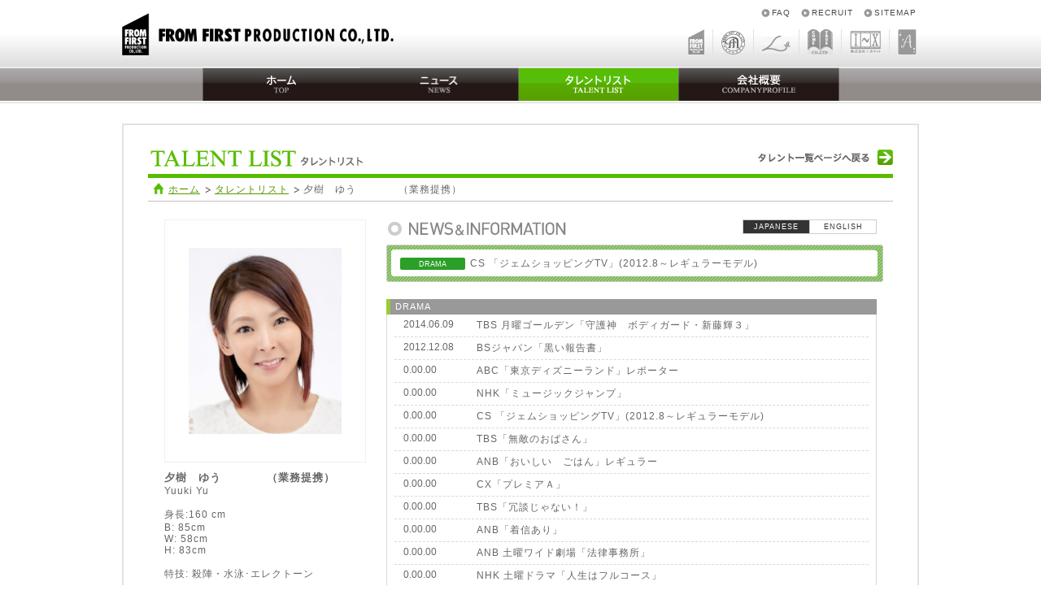

--- FILE ---
content_type: text/html; charset=UTF-8
request_url: https://from1-pro.jp/talent/detail.php?id=118
body_size: 27433
content:
<!DOCTYPE html PUBLIC "-//W3C//DTD XHTML 1.0 Transitional//EN" "http://www.w3.org/TR/xhtml1/DTD/xhtml1-transitional.dtd">
<html xmlns="http://www.w3.org/1999/xhtml">
<head>
<meta http-equiv="Content-Type" content="text/html; charset=utf-8" />
<meta http-equiv="X-UA-Compatible" content="IE=edge,chrome=1">
<meta name="viewport" content="width=device-width, initial-scale=1.0">
<link rel="canonical" href="https://from1-pro.jp/talent/detail.php">
<meta name="Keywords" content="株式会社フロム・ファースト プロダクション,株式会社メンズアート,株式会社レディバード,芸能プロダクション,映画,俳優,女優,タレント,アーティスト,本木雅弘,竹中直人,石野真子,荻野目慶子,吹越満,嶋大輔,佐藤二朗,石田卓也,古谷一行,タレントリスト" />
<meta name="description" content="フロムファーストプロダクション・メンズアート・レディバードの3社合同サイト。タレントリスト。" />
<title>夕樹ゆう（業務提携）(Yuuki Yu) FROM FIRST</title>
<link href="../css/share_reset.css" rel="stylesheet" type="text/css" media="all" />
<link href="../css/share_layout.css" rel="stylesheet" type="text/css" media="all" />
<link href="../css/talent_detail.css" rel="stylesheet" type="text/css" media="all" />
<link href="../css/modal.css" rel="stylesheet" type="text/css" media="all" />
<script type="text/javascript" src="../js/jquery.js"></script>
<script type="text/javascript" src="../js/smoothRollOver.js"></script>
<script type="text/javascript" src="../js/currentpage.js"></script>
<script type="text/javascript" src="../js/imageBorder.js"></script>
<script type="text/javascript" src="../js/modal_window.js"></script>
<script type="text/javascript" src="../js/voice_training.js"></script>
<script type="text/javascript"> 
<!--
$(function(){
  $(".imageborder").imageBorder();
});
$(function(){
  $('#main #box #talent_main .newsbox ul li:last').addClass('last_child');
    return false;
});
// -->
</script>
<script type="text/javascript">
//トグルボタンが押されたときに、クラスを付与
$(function() {
　$('.Toggle').click(function() {
　　$('.Toggle').toggleClass('active');

　if ($(this).hasClass('active')) {
　　$('.NavMenu').addClass('active');　 //クラスを付与
　} else {
　　$('.NavMenu').removeClass('active'); //クラスを外す
　}
　});
});
</script>

</head>
<body id="pagetop">
<div id="container">
	<a name="pagetop" id="pagetop"></a>
  <div id="header">

    <div id="header_inner">

				<h1><a href="../"><img src="/img/share/logo.png" width="334" height="52" alt="フロムファーストプロダクション｜FROM FIRST PRODUCTION" /></a></h1>
		      		<ul class="submenu pc">
		  <li><a href="../sub/faq.php">FAQ</a></li>
		  <li><a href="../sub/recruit.php">RECRUIT</a></li>
		  <li><a href="../sub/sitemap.php">SITEMAP</a></li>
		</ul>
		<ul class="sitelink pc">
		        <li><a href="/company/#fromfirst"><img src="/img/share/head_logo05.gif" width="20" height="31" alt="フロムファースト" /></a></li>
		        <li><a href="/company/#mensart"><img src="/img/share/head_logo01.gif" width="29" height="31" alt="株式会社 メンズアート" /></a></li>
		        <li><a href="/company/#ladybird"><img src="/img/share/head_logo03.gif" width="35" height="31" alt="株式会社 レディバード" /></a></li>
		        <li><a href="/company/#cometrue"><img src="/img/share/head_logo07.gif" width="31" height="31" alt="株式会社COME TRUE" /></a></li>
		        <li><a href="/company/#onecarat"><img src="/img/share/head_logo06.gif" width="38" height="31" alt="株式会社1カラット" /></a></li>
		        <li class="li_last"><a href="/company/#aceofhearts"><img src="/img/share/head_logo02.gif" width="23" height="31" alt="株式会社 ACE OF HEARTS" /></a></li>
		</ul>
				<ul class="menu pc">
		  <li><a href="/"><img src="/img/share/menu01_off.jpg" alt="ホーム" width="194" height="45" /></a></li>
		  <li><a href="/news/"><img src="/img/share/menu02_off.jpg" alt="ニュース" width="195" height="45" /></a></li>
		  <li><a href="/talent/"><img src="/img/share/menu03_off.jpg" alt="タレントリスト" width="197" height="45" /></a></li>
		  <!-- <li><a href="/blog/"><img src="/img/share/menu05_off.jpg" alt="ブログ&amp;オフィシャルサイト" width="195" height="45" /></a></li> -->
		  <li><a href="/company/"><img src="/img/share/menu04_off.jpg" alt="会社概要" width="197" height="45" /></a></li>
		</ul>
		
		<div class="Toggle sp">
		　　<span></span>
		　　<span></span>
		　　<span></span>
		</div>

    </div>

    <!-- //header_inner -->

  </div>

  <!-- //header -->





<nav class="NavMenu sp">
	<div class="box_sp">
		<ul class="nav_list">
			<li>
				<a href="/" class="arrow_right">
					ホーム<br /><span class="en01">TOP</span>
				</a>
			</li>
			<li>
				<a href="/news/" class="arrow_right">
					ニュース<br /><span class="en01">NEWS</span>
				</a>
			</li>
			<li>
				<a href="/talent/" class="arrow_right">
					タレントリスト<br /><span class="en01">TALENT LIST</span>
				</a>
			</li>
			<!--
			<li>
				<a href="/blog/" class="arrow_right">
					ブログ&amp;オフィシャルサイト<br /><span class="en01">BLOG&amp;OFFICIAL SITE</span>
				</a>
			</li>
			-->
			<li>
				<a href="/company/" class="arrow_right">
					会社概要<br /><span class="en01">COMPANY PROFILE</span>
				</a>
			</li>
		</ul>
		
		<ul class="submenu">
			<li><a href="../sub/faq.php">FAQ</a></li>
			<li><a href="../sub/recruit.php">RECRUIT</a></li>
			<li><a href="../sub/sitemap.php">SITEMAP</a></li>
		</ul>
		<ul class="sitelink">
			<li><a href="/company/#fromfirst"><img src="/img/share/head_logo05.gif" width="20" height="31" alt="フロムファースト" /></a></li>
			<li><a href="/company/#mensart"><img src="/img/share/head_logo01.gif" width="29" height="31" alt="株式会社 メンズアート" /></a></li>
			<li><a href="/company/#ladybird"><img src="/img/share/head_logo03.gif" width="35" height="31" alt="株式会社 レディバード" /></a></li>
			<li><a href="/company/#cometrue"><img src="/img/share/head_logo07.gif" width="31" height="31" alt="株式会社COME TRUE" /></a></li>
			<li><a href="/company/#onecarat"><img src="/img/share/head_logo06.gif" width="38" height="31" alt="株式会社1カラット" /></a></li>
			<li class="li_last"><a href="/company/#aceofhearts"><img src="/img/share/head_logo02.gif" width="23" height="31" alt="株式会社 ACE OF HEARTS" /></a></li>
		</ul>
	</div>	<!-- box_sp -->
	<div class="Toggle">
	　　<span></span>
	　　<span></span>
	　　<span></span>
	</div>
</nav>  <div id="contents">
    <div id="main">
      <h2 class="pc"><img src="../img/talent/h2.gif" alt="TALENT LIST" width="261" height="26" /> <a href="./" id="back_to_list"><img src="../img/talent/back.gif" alt="タレント一覧ページへ戻る" /></a></h2>
      <h2 class="text sp">TALENT LIST<br /><span>タレントリスト</span></h2>
      <ul class="pan">
        <li class="home"><a href="../">ホーム</a></li>
        <li><a href="./">タレントリスト</a></li>
        <li>夕樹　ゆう　　　　（業務提携）</li>
      </ul>
      <!-- //pan -->
      <div id="box">
        <div id="talent_side">
          <div class="pic">
                    <img src="../images/t_118/img_l.jpg?1762885833" alt="夕樹　ゆう　　　　（業務提携）" width="188" height="229" />
                    </div>
          <p class="tname">夕樹　ゆう　　　　（業務提携）<br />
            <span>Yuuki Yu</span></p>
          <p class="prof">
          身長:160 cm<br />B: 85cm<br />W: 58cm<br />H: 83cm<br /><br />特技: 殺陣・水泳･エレクトーン<br />　　　     <br />資格: 珠算検定1級、手話検定6級<br />          </p>
          <h5>Data</h5>
          
                                  <dl>
              <dt>生年月日</dt>
              <dd>1979年11月28日</dd>
            </dl>
                                                <dl>
              <dt>出身地</dt>
              <dd>千葉県</dd>
            </dl>
                                    <dl>
              <dt>オフィス</dt>
              <dd>フロム・ファーストプロダクション</dd>
            </dl>
                                                      <!-- //Data -->


                    <ul class="sns">
                    </ul>
          
          
                    	<div class="pdf_wrap">
         	   <a href="../talent_pdf/talent118.pdf" target="_blank">タレントプロフィール(PDF)</a>
          	</div>
                  </div>
        <!-- //talent_side -->


        <div id="talent_main">
          <h3><img src="../img/talent/h3.gif" alt="NEWS &amp; INFORMATION" width="219" height="17" /></h3>
          <ul class="lang">
            <li><a href="./detail.php?id=118" class='now_page'>JAPANESE</a></li>
            <li><a href="./detail.php?id=118&amp;lang=1" >ENGLISH</a></li>
          </ul>
          
                              <div class="newsbox_top">&nbsp;</div>
          <div class="newsbox">
            <ul>
                           <li>
                <p class="icon" style="background-color:#2b9f27;">DRAMA</p>
                <p class="title">CS 「ジェムショッピングTV」(2012.8～レギュラーモデル)</p>
              </li>
                         </ul>
          </div>
          <div class="newsbox_bottom">&nbsp;</div>
                    
          <!-- //newsbox -->
          
                    <h4>DRAMA</h4>
          <div class="detail_box">
                        <dl>
              <dt>2014.06.09</dt>
              <dd>TBS 月曜ゴールデン「守護神　ボディガード・新藤輝３」</dd>
            </dl>
                        <dl>
              <dt>2012.12.08</dt>
              <dd>BSジャパン「黒い報告書」</dd>
            </dl>
                        <dl>
              <dt>0.00.00</dt>
              <dd>ABC「東京ディズニーランド」レポーター</dd>
            </dl>
                        <dl>
              <dt>0.00.00</dt>
              <dd>NHK「ミュージックジャンプ」</dd>
            </dl>
                        <dl>
              <dt>0.00.00</dt>
              <dd>CS 「ジェムショッピングTV」(2012.8～レギュラーモデル)</dd>
            </dl>
                        <dl>
              <dt>0.00.00</dt>
              <dd>TBS「無敵のおばさん」</dd>
            </dl>
                        <dl>
              <dt>0.00.00</dt>
              <dd>ANB「おいしい　ごはん」レギュラー</dd>
            </dl>
                        <dl>
              <dt>0.00.00</dt>
              <dd>CX「プレミアＡ」</dd>
            </dl>
                        <dl>
              <dt>0.00.00</dt>
              <dd>TBS「冗談じゃない！」</dd>
            </dl>
                        <dl>
              <dt>0.00.00</dt>
              <dd>ANB「着信あり」</dd>
            </dl>
                        <dl>
              <dt>0.00.00</dt>
              <dd>ANB 土曜ワイド劇場「法律事務所」</dd>
            </dl>
                        <dl>
              <dt>0.00.00</dt>
              <dd>NHK 土曜ドラマ「人生はフルコース」</dd>
            </dl>
                        <dl>
              <dt>0.00.00</dt>
              <dd>CX 金曜エンターテイメント「新・細腕繁盛記」</dd>
            </dl>
                        <dl>
              <dt>0.00.00</dt>
              <dd>ANB「相棒」</dd>
            </dl>
                        <dl>
              <dt>0.00.00</dt>
              <dd>CX「はるちゃん」</dd>
            </dl>
                      </div>
          <!-- //1detail_box -->
                    <h4>MOVIE</h4>
          <div class="detail_box">
                        <dl>
              <dt>0.00.00</dt>
              <dd>「ザンナビアンカ」(渡邊豊監督)</dd>
            </dl>
                      </div>
          <!-- //1detail_box -->
                    <h4>STAGE</h4>
          <div class="detail_box">
                        <dl>
              <dt>2013.01.12</dt>
              <dd>さるの戯れ 第3回公演「正体未定さま」下北沢 シアター711</dd>
            </dl>
                        <dl>
              <dt>0.00.00</dt>
              <dd>「ＳＡＭＵＲＡＩ ＪＡＰＯＮ２０１１」東京・フランス公演</dd>
            </dl>
                        <dl>
              <dt>0.00.00</dt>
              <dd>「ＣＨＯＲＩＫＯ」ヨリコジュン演出</dd>
            </dl>
                        <dl>
              <dt>0.00.00</dt>
              <dd>獏天フィルム演劇「赤紙」</dd>
            </dl>
                        <dl>
              <dt>0.00.00</dt>
              <dd>「ピアソラータ九月の夜空」</dd>
            </dl>
                        <dl>
              <dt>0.00.00</dt>
              <dd>「５月晴れの青い空」</dd>
            </dl>
                        <dl>
              <dt>0.00.00</dt>
              <dd>つかこうへい劇団13期公演 「売春捜査官」主演</dd>
            </dl>
                      </div>
          <!-- //1detail_box -->
                    <h4>CM</h4>
          <div class="detail_box">
                        <dl>
              <dt>0.00.00</dt>
              <dd>タマホーム(2006年)</dd>
            </dl>
                        <dl>
              <dt>0.00.00</dt>
              <dd>バンダイインターネットムービー(2005年)</dd>
            </dl>
                      </div>
          <!-- //1detail_box -->
                    <h4>RADIO</h4>
          <div class="detail_box">
                        <dl>
              <dt>0.00.00</dt>
              <dd>「ちゃぱらすかＷＯＯ!」レギュラー３年半 (文化放送)</dd>
            </dl>
                        <dl>
              <dt>0.00.00</dt>
              <dd>「サタデーＨＯＴリクエスト」(NHK-FM)</dd>
            </dl>
                      </div>
          <!-- //1detail_box -->
                    <h4>OTHER</h4>
          <div class="detail_box">
                        <dl>
              <dt>0.00.00</dt>
              <dd>六本木ヴェルファーレ　ファッションライブ</dd>
            </dl>
                        <dl>
              <dt>0.00.00</dt>
              <dd>ニッサン車カタログ</dd>
            </dl>
                        <dl>
              <dt>0.00.00</dt>
              <dd>ＱＲソング(文化放送)</dd>
            </dl>
                      </div>
          <!-- //1detail_box -->
                    
                    
        </div>
        <!-- //talent_main -->





      </div>
      <!-- //box -->
    </div>
    <!-- //main -->
  </div>
  <!-- //contents -->
  <div id="footer" style="background-position:0px -105px;">
    <div id="footer_inner">
      

<!-- //banner area -->
<ul class="footer_navi">
  <li><a href="/">ホーム</a></li>
  <li><a href="/news/">ニュース</a></li>
  <li><a href="/talent/">タレントリスト</a></li>
  <!-- <li><a href="/blog/">ブログ&amp;オフィシャルサイト</a></li> -->
  <li><a href="/company/">会社概要</a></li>
  <li><a href="/sub/recruit.php">採用情報</a></li>
  <li><a href="/sub/term.php">利用規約</a></li>
  <li><a href="/sub/faq.php">よくある質問と答え</a></li>
  <li><a href="/sub/sitemap.php">サイトマップ</a></li>
</ul>
<!-- //footer navi -->

<p style="top:20px pc"><a href="#pagetop"><img src="/img/share/pagetop.gif" alt="ページ先頭へ戻る" width="120" height="11" /></a></p>
<p style="sp"><a href="#pagetop"><img src="/img/share/pagetop.gif" alt="ページ先頭へ戻る" width="120" height="11" /></a></p>
<address>
株式会社フロム・ファーストプロダクション<span> &copy; Copyright
<script type="text/javascript" src="/js/copyright.js"></script>
FROM FIRST PRODUCTION CO., LTD. All Rights Reserved.</span>
</address>
    </div>
    <!-- //footer_inner -->
  </div>
  <!-- //footer -->
</div>
<!-- //container -->

<div id="voice_training" class="window">
<p class="right"><img src="/img/share/modal_close_btn.jpg" alt="Close" class="close" /></p>
<div id="modal_inner">
<img src="/img/share/modal_title01.jpg" alt="ボイストレーニング受講受付" width="600" height="43" />

<p id="modal_caption">

	<span class="caution">(※印は入力必須です。)</span>

</p>

<form action="" method="post" id="form1">
<div id="modal_form">
	<dl>
		<dt><span class="caution">*</span>お名前</dt>
		<dd><input type="text" id="voice_name" name="name" size="30" /></dd>
	</dl>
	<dl>
		<dt><span class="caution">*</span>ふりかな</dt>
		<dd><input type="text" id="voice_kana" name="kana" size="30" /></dd>
	</dl>
	<dl>
		<dt><span class="caution">*</span>性別</dt>
		<dd>
		<select name="voice_sex" id="voice_sex">
		<option vaue="">選択してください</option>
		<option vaue="男性">男性</option>
		<option value="女性">女性</option>
		</select>
		</dd>
	</dl>
	<dl>
		<dt><span class="caution">*</span>生年月日</dt>
		<dd>
		<input type="text" id="voice_birth_y" name="birth_y" size="4" />年
		<select id="voice_birth_m" name="voice_birth_m">
				<option vaue="M">1</option>
				<option vaue="M">2</option>
				<option vaue="M">3</option>
				<option vaue="M">4</option>
				<option vaue="M">5</option>
				<option vaue="M">6</option>
				<option vaue="M">7</option>
				<option vaue="M">8</option>
				<option vaue="M">9</option>
				<option vaue="M">10</option>
				<option vaue="M">11</option>
				<option vaue="M">12</option>
				</select>月
		<select id="voice_birth_d" name="voice_birth_d">
				<option vaue="M">1</option>
				<option vaue="M">2</option>
				<option vaue="M">3</option>
				<option vaue="M">4</option>
				<option vaue="M">5</option>
				<option vaue="M">6</option>
				<option vaue="M">7</option>
				<option vaue="M">8</option>
				<option vaue="M">9</option>
				<option vaue="M">10</option>
				<option vaue="M">11</option>
				<option vaue="M">12</option>
				<option vaue="M">13</option>
				<option vaue="M">14</option>
				<option vaue="M">15</option>
				<option vaue="M">16</option>
				<option vaue="M">17</option>
				<option vaue="M">18</option>
				<option vaue="M">19</option>
				<option vaue="M">20</option>
				<option vaue="M">21</option>
				<option vaue="M">22</option>
				<option vaue="M">23</option>
				<option vaue="M">24</option>
				<option vaue="M">25</option>
				<option vaue="M">26</option>
				<option vaue="M">27</option>
				<option vaue="M">28</option>
				<option vaue="M">29</option>
				<option vaue="M">30</option>
				<option vaue="M">31</option>
				</select>日生まれ
		</dd>
	</dl>
	<dl>
		<dt><span class="caution">*</span>年齢</dt>
		<dd><input type="text" id="voice_old" name="old"  size="4" /> 歳</dd>
	</dl>
	<dl>
		<dt><span class="caution">*</span>住所</dt>
		<dd>
		〒<input type="text" id="voice_post" name="post"  size="10" /><br />
		<select id="voice_pref" name="pref">
		<option vaue="">選択してください</option>
				<option vaue="北海道">北海道</option>
				<option vaue="青森県">青森県</option>
				<option vaue="岩手県">岩手県</option>
				<option vaue="宮城県">宮城県</option>
				<option vaue="秋田県">秋田県</option>
				<option vaue="山形県">山形県</option>
				<option vaue="福島県">福島県</option>
				<option vaue="茨城県">茨城県</option>
				<option vaue="栃木県">栃木県</option>
				<option vaue="群馬県">群馬県</option>
				<option vaue="埼玉県">埼玉県</option>
				<option vaue="千葉県">千葉県</option>
				<option vaue="東京都">東京都</option>
				<option vaue="神奈川県">神奈川県</option>
				<option vaue="山梨県">山梨県</option>
				<option vaue="長野県">長野県</option>
				<option vaue="新潟県">新潟県</option>
				<option vaue="富山県">富山県</option>
				<option vaue="石川県">石川県</option>
				<option vaue="福井県">福井県</option>
				<option vaue="岐阜県">岐阜県</option>
				<option vaue="静岡県">静岡県</option>
				<option vaue="愛知県">愛知県</option>
				<option vaue="三重県">三重県</option>
				<option vaue="滋賀県">滋賀県</option>
				<option vaue="京都府">京都府</option>
				<option vaue="大阪府">大阪府</option>
				<option vaue="兵庫県">兵庫県</option>
				<option vaue="奈良県">奈良県</option>
				<option vaue="和歌山県">和歌山県</option>
				<option vaue="鳥取県">鳥取県</option>
				<option vaue="島根県">島根県</option>
				<option vaue="岡山県">岡山県</option>
				<option vaue="広島県">広島県</option>
				<option vaue="山口県">山口県</option>
				<option vaue="徳島県">徳島県</option>
				<option vaue="香川県">香川県</option>
				<option vaue="愛媛県">愛媛県</option>
				<option vaue="高知県">高知県</option>
				<option vaue="福岡県">福岡県</option>
				<option vaue="佐賀県">佐賀県</option>
				<option vaue="長崎県">長崎県</option>
				<option vaue="熊本県">熊本県</option>
				<option vaue="大分県">大分県</option>
				<option vaue="宮崎県">宮崎県</option>
				<option vaue="鹿児島県">鹿児島県</option>
				<option vaue="沖縄県">沖縄県</option>
				</select><br />
		<input type="text" id="voice_address" name="address" size="50" /></dd>
	</dl>
	<dl>
		<dt>固定電話(自宅)</dt>
		<dd><input type="text" id="voice_tel" name="tel" size="30" /></dd>
	</dl>
	<dl>
		<dt><span class="caution">*</span>携帯電話</dt>
		<dd><input type="text" id="voice_mobile" name="mobile" size="30" /></dd>
	</dl>
	<dl>
		<dt><span class="caution">*</span>メールアドレス</dt>
		<dd><input type="text" id="voice_mail" name="mail" size="50" /></dd>
	</dl>
	<dl>
		<dt><span class="caution">*</span>メールアドレス(確認)</dt>
		<dd><input type="text" id="voice_mail2" name="mail2" size="50" /></dd>
	</dl>
	<dl>
		<dt>目標</dt>
		<dd>
		<label><input type="radio" id="voice_goal1" name="goal" value="プロ志望・デビューしたい" checked="checked" />プロ志望・デビューしたい</label><br />
		<label><input type="radio" id="voice_goal2" name="goal" value="趣味・カラオケなど" />趣味・カラオケなど</label><br />
		<label><input type="radio" id="voice_goal3" name="goal" value="まだ決まっていない" />まだ決まっていない</label><br />
		</dd>
	</dl>
	<dl>
		<dt>主にレッスンしたいこと</dt>
		<dd>
		<label><input type="checkbox" id="voice_lesson1" name="lesson1" value="音域" />音域</label>&nbsp;
		<label><input type="checkbox" id="voice_lesson2" name="lesson2" value="表現力" />表現力</label>&nbsp;
		<label><input type="checkbox" id="voice_lesson3" name="lesson3" value="リズム" />リズム</label>&nbsp;
		<label><input type="checkbox" id="voice_lesson4" name="lesson4" value="滑舌" />滑舌</label>
		</dd>
	</dl>
	<dl>
		<dt>習いたいジャンル</dt>
		<dd>
		<label><input type="checkbox" id="voice_genre1" name="genre1" value="ポピュラー" />ポピュラー</label>&nbsp;
		<label><input type="checkbox" id="voice_genre2" name="genre2" value="ロック" />ロック</label>&nbsp;
		<label><input type="checkbox" id="voice_genre3" name="genre3" value="R&B" />R&B</label>&nbsp;
		<label><input type="checkbox" id="voice_genre4" name="genre4" value="ゴスペル" />ゴスペル</label>&nbsp;
		<label><input type="checkbox" id="voice_genre5" name="genre5" value="クラシック" />クラシック</label><br />
		<label><input type="checkbox" id="voice_genre6" name="genre6" value="カラオケ" />カラオケ</label>&nbsp;
		<label><input type="checkbox" id="voice_genre7" name="genre7" value="ボイストレーニング" />ボイストレーニング</label>&nbsp;
		<label><input type="checkbox" id="voice_genre8" name="genre8" value="話し方" />話し方</label>&nbsp;
		<label><input type="checkbox" id="voice_genre9" name="genre9" value="その他" />その他</label>&nbsp;
		</dd>
	</dl>
	<div class="dl">
		<p class="dt"><span class="caution">*</span>レッスンを受けられる曜日・時間帯&nbsp;&nbsp;(※調整が必要となる場合があります。)</p>
		<p>(例・水曜日15:00～18:00 金曜日18:00以降 土日全日)</p>
		<textarea id="voice_schedule" name="comment" rows="10" ></textarea>
	</div>
	<div class="dl">
		<p class="dt">お問い合わせ、質問内容</p>
		<textarea id="voice_comment" name="comment" rows="10" ></textarea>
	</div>
</div><!--//#modal_form-->	
	<p class="submit"><a href="javascript:void(0);" onclick="voice_training_confirm();">確 認</a></p>
	<br /><br />
</form>


<form action="" method="post" id="form1_confirm" style="display:none;">
<div id="modal_form">
	<dl>
		<dt><span class="caution">*</span>お名前</dt>
		<dd><span id="voice_name_confirm"></span></dd>
	</dl>
	<dl>
		<dt><span class="caution">*</span>ふりかな</dt>
		<dd><span id="voice_kana_confirm"></span></dd>
	</dl>
	<dl>
		<dt><span class="caution">*</span>性別</dt>
		<dd><span id="voice_sex_confirm"></span></dd>
	</dl>
	<dl>
		<dt><span class="caution">*</span>生年月日</dt>
		<dd><span id="voice_birth_confirm"></span></dd>
	</dl>
	<dl>
		<dt><span class="caution">*</span>年齢</dt>
		<dd><span id="voice_old_confirm"></span> 歳</dd>
	</dl>
	<dl>
		<dt><span class="caution">*</span>住所</dt>
		<dd><span id="voice_address_confirm"></span></dd>
	</dl>
	<dl>
		<dt>固定電話</dt>
		<dd><span id="voice_tel_confirm"></span>&nbsp;</dd>
	</dl>
	<dl>
		<dt><span class="caution">*</span>携帯電話</dt>
		<dd><span id="voice_mobile_confirm"></span></dd>
	</dl>
	<dl>
		<dt><span class="caution">*</span>メールアドレス</dt>
		<dd><span id="voice_mail_confirm"></span></dd>
	</dl>
	<dl>
		<dt>目標</dt>
		<dd><span id="voice_goal_confirm"></span></dd>
	</dl>
	<dl>
		<dt>主にレッスンしたいこと</dt>
		<dd><span id="voice_lesson_confirm"></span></dd>
	</dl>
	<dl>
		<dt>習いたいジャンル</dt>
		<dd><span id="voice_genre_confirm"></span></dd>
	</dl>
	<div class="dl">
		<p class="dt"><span class="caution">*</span>レッスンを受けられる曜日・時間帯</p>
		<span id="voice_schedule_confirm"></span>
	</div>
	<div class="dl">
		<p class="dt">お問い合わせ、質問内容</p>
		<span id="voice_comment_confirm"></span>
	</div>
</div><!--//#modal_form-->	
	<p class="submit"><a href="javascript:void(0);" onclick="voice_training_modoru();">もどる</a>　　<a href="javascript:void(0);" onclick="voice_training_post();">送 信</a></p>
<br />
</form>

</div><!--//#modal_inner-->
</div><!--//#voice_training-->

<div id="mask"></div><script type="text/javascript">
var _gaq = _gaq || [];
_gaq.push(['_setAccount', 'UA-17239293-1']);
_gaq.push(['_trackPageview']);
(function() {
var ga = document.createElement('script'); ga.type = 'text/javascript'; ga.async = true;
ga.src = ('https:' == document.location.protocol ? 'https://ssl' : 'http://www') + '.google-analytics.com/ga.js';
var s = document.getElementsByTagName('script')[0]; s.parentNode.insertBefore(ga, s);
})();
</script>
</body>
</html>

--- FILE ---
content_type: text/css
request_url: https://from1-pro.jp/css/share_reset.css
body_size: 1302
content:
@charset "utf-8";
/* CSS Document */
/* リセット
**************************************************************/
body, div, dl, dt, dd, ul, ol, li, h1, h2, h3, h4, h5, h6, pre, form, fieldset, input, textarea, p, blockquote, th, td {
	margin:0;
	padding:0;
}
/*form, fieldset, input, textarea, select {
	vertical-align: middle;
}*/
table {
	border-collapse:collapse;
	border-spacing:0;
}
img {
	border:0;
}
address, caption, cite, code, dfn, em, th, var {
	font-style:normal;
	font-weight:normal;
}
ol, ul {
	list-style:none;
}
caption, th {
	text-align:left;
}
h1, h2, h3, h4, h5, h6 {
	font-size:11px;
	font-weight:normal;
	line-height: 1em;
}
abbr, acronym {
	border:0;
}
body {
	color: #666666;
	text-align: center;
	font: 12px "ヒラギノ角ゴ Pro W3", "Hiragino Kaku Gothic Pro", "メイリオ", Meiryo, Osaka, "ＭＳ Ｐゴシック", "MS PGothic", sans-serif;
	background: #FFF;
	letter-spacing: 1px;
}
ul {
	margin: 0px;
	padding: 0px;
}
ul li img {
	vertical-align: bottom;
}
/*hr {
	display: none;
}*/
/* リンク
**************************************************************/
a:link {
	color: #006699;
	text-decoration: underline;
}
a:visited {
	color: #006699;
	text-decoration: underline;
}
a:hover {
	color: #006699;
	text-decoration: none;
}
a:active {
	color: #006699;
	text-decoration: none;
}
/*IE6、IE7改行バグ回避*/
br {
	letter-spacing: 0;
}



--- FILE ---
content_type: text/css
request_url: https://from1-pro.jp/css/share_layout.css
body_size: 12987
content:

/* Clear 指定 ***************/
.clear {
	clear: both;
	padding: 0;
	border: 0;
	font-size: 0;
	line-height: 0;	
}

/* clearFix */
.cf:before,
.cf:after {
    content:"";
    display:table;
}

.cf:after {
    clear:both;
}

/* For IE 6/7 (trigger hasLayout) */
.cf {
    zoom:1;
}

.both{
    clear:both;
}

/* 非表示切り替え
**************************************************************/

@media screen and (max-width: 768px) {
	.pc {
	    display: none;
	}
}
@media screen and (min-width: 769px) {
	.sp {
	    display: none;
	}
}

/* 画像指定
**************************************************************/

@media screen and (max-width: 768px) {
	img {
		width: 100%;
		height: auto;
	}
}
@media screen and (min-width: 769px) {
}


/* 全体指定
**************************************************************/

body > #container {
	width: 100vw;
	text-align: left;
	display: block;
	overflow: hidden;
}

@media screen and (max-width: 768px) {
	#container {
		padding-top: 60px;
	}
}
@media screen and (min-width: 769px) {
}





/****************************************** 

	Header

******************************************/	
@media screen and (max-width: 768px){
	#header {
		background: #FFF;
		height: 60px;
		width: 100%;
		border-bottom: 1px solid #333;
		position: fixed;
		left: 0;
		top: 0;
		z-index: 501;
	}
	#header_inner {
		padding: 1em 3%;
	}

	#header_inner h1 {
		width: 70%;
		max-width: 250px;
	}
	header.UpMove{
	  animation: UpAnime 0.5s forwards;
	}
	
	@keyframes UpAnime{
	  from {
	    opacity: 1;
	  transform: translateY(0);
	  }
	  to {
	    opacity: 0;
	  transform: translateY(-100px);
	  }
	}
	
	/*　下に下がる動き　*/
	
	header.DownMove{
	  animation: DownAnime 0.5s forwards;
	}
	@keyframes DownAnime{
	  from {
	    opacity: 0;
	  transform: translateY(-100px);
	  }
	  to {
	    opacity: 1;
	  transform: translateY(0);
	  }
	}
	/* ナビメニューのスタイルを指定 */
	nav.NavMenu {
	position: fixed;
	z-index: 500; /*重ね順を変更*/
	top: 0; /*表示位置を指定*/
	left: 0; /*表示位置を指定*/
	background: #F3F3F3;
	color: #333; /*文字色を黒にする*/
	text-align: left; /*テキストを中央揃え*/
	width: 100%; /*全幅表示*/
	transform: translateY(-100%); /*ナビを上に隠す*/
	transition: all 0.4s; /*アニメーションの時間を指定*/
	padding: 8.0em 0 2.4em;
	height: 100%;
	}
	nav.NavMenu .box_sp{
		height: 96%;
		overflow: auto;
		-webkit-overflow-scrolling: touch;
	    -ms-overflow-style: none;    /* IE, Edge 対応 */
	    scrollbar-width: none;       /* Firefox 対応 */		
	}
	nav.NavMenu .box_sp::-webkit-scrollbar {	/* Chrome, Safari 対応 */
		display:none;
	}
	
	nav.NavMenu ul.nav_list {
		margin: 0 auto 2em;
		padding: 0 0 0;
		width: 90%;
	}
		
	nav.NavMenu ul.nav_list li {
		margin: 0 auto 0.5em;
		font-size: 1.2em;
		font-weight: bolder;
		list-style-type: none;
		text-align: left;
	}
	nav.NavMenu ul.nav_list li a {
		display: block; /*クリックできる領域を広げる*/
		color: #FFF;
		padding: 0.6em 1em;
		position: relative;
		background: #333;
		text-decoration: none;
		border-radius: 5px;
	}	
	nav.NavMenu ul.nav_list li a span {
		font-size: 0.6em;

	}	
	nav.NavMenu ul.nav_list li a.arrow_right::after {
		border-color: #FFF;
		right: 5%;
	}
	
	nav.NavMenu ul.submenu {
		margin: 0 auto 2em;
		width: 90%;
		display: flex;
		justify-content: flex-start;
	}
	nav.NavMenu ul.submenu li {
		margin-right: 1.5em;
	}	
	nav.NavMenu ul.submenu li a {
		display: block;
	    background: url(/img/share/icon01.gif) no-repeat left center;
		padding-left: 1.5em;
		color: #999;
		text-decoration: none;
	}

	nav.NavMenu ul.sitelink {
		margin: 0 auto 1em;
		width: 90%;
		display: flex;
		justify-content: flex-start;
	}
	nav.NavMenu ul.sitelink li {
		width: 8%;
		margin-right: 2%;
	}	
	nav.NavMenu ul.sitelink li a {
		display: block;
		text-decoration: none;
	}
	
	
	/*トグルボタンが押されたときに付与するクラス*/
	nav.NavMenu.active {
	transform: translateY(0px);
	}	
	
	/*トグルボタンのスタイルを指定*/
	.Toggle {
	    position: absolute;
	    right: 0;
	    top: 0;
	    width: 60px;
	    height: 60px;
	    cursor: pointer;
	    z-index: 999;
	    background: #333;
	}
	 
	.Toggle span {
	    display: block;
	    position: absolute;
	    width: 24px;
	    border-bottom: solid 1px #FFF;
	    -webkit-transition: .35s ease-in-out;	/*変化の速度を指定*/
	    -moz-transition: .35s ease-in-out;		/*変化の速度を指定*/
	    transition: .35s ease-in-out;			/*変化の速度を指定*/
	    left: 50%;
	    transform: translate(-50%, -50%);
	}
	 
	.Toggle span:nth-child(1) {
	    top: 35%;
	}
	 
	.Toggle span:nth-child(2) {
	    top: 50%;
	}
	 
	.Toggle span:nth-child(3) {
	    top: 65%;
	}
	
	.Toggle.active span {
	    border-bottom: solid 1px #FFF;
	} 
	/* 最初のspanをマイナス45度に */
	.Toggle.active span:nth-child(1) {
	    top: 50%;
	    left: 50%;
	    -webkit-transform: rotate(-45deg);
	    -moz-transform: rotate(-45deg);
	    transform: translate(-50%, -50%) rotate(-45deg);
	}
	 
	/* 2番目と3番目のspanを45度に */
	.Toggle.active span:nth-child(2),
	.Toggle.active span:nth-child(3) {
	    top: 50%;
	    -webkit-transform: rotate(45deg);
	    -moz-transform: rotate(45deg);
	    transform: translate(-50%, -50%) rotate(45deg);
	}	

}
@media screen and (min-width: 769px){

	#header {
		width: 100%;
		background: url(../img/share/head_bg.jpg) repeat-x left top;
	}
	#header_inner {
		margin: 0px auto;
		width: 980px;
		position: relative;
	}
	#header #header_inner h1 {
		padding-top: 16px;
		padding-bottom: 14px;
	}
	#header #header_inner .submenu {
		position: absolute;
		top: 10px;
		right: 3px;
		overflow: hidden;
	}
	#header #header_inner .submenu li {
		float: left;
		background: url(../img/share/icon01.gif) no-repeat 13px 1px;
		padding-left: 26px;
		font-size: 84%;
	}
	#header #header_inner .submenu li a {
		color: #494949;
		text-decoration: none;
	}
	#header #header_inner .submenu li a:hover {
		text-decoration: underline;
	}
	#header #header_inner .sitelink {
		position: absolute;
		top: 36px;
		right: 3px;
		overflow: hidden;
	}
	#header #header_inner .sitelink li {
		float: left;
		padding-left: 10px;
		padding-right: 10px;
		border-right: 1px solid #E1E1E1;
	}
	#header #header_inner .sitelink .li_last {
		padding-right: 0px;
		border-right-style: none;
	}
	#header #header_inner .menu {
		overflow: hidden;
		display: flex;
		justify-content: center;
	}
	#header #header_inner .menu li {

	}
	
	#header #header_banner{
		position:absolute;
		top:10px;
		left:50%;
		width:403px;
		height:62px;
		margin-left:-120px;
		background:none;
	}

}

/****************************************** 

	Contents

******************************************/	
@media screen and (max-width: 768px){
	#contents {
		margin: 0px auto;
		width: 100%;
		overflow: hidden;
	}
	#main {
		width: 100%;
		padding: 2em 0 2em;
	}
	#main h2.text {
		border-bottom: 5px solid #57BC00;
		color: #57BC00;
		font-size: 1.4em;
		font-weight: bolder;
		width: 90%;
		margin: 0 auto 1em;
		padding-bottom: 0.5em;
	}
	#main h2.text span {
		color: #666;
		font-size: 0.7em;
	}
	#main .pan {
		width: 90%;
		margin: 0 auto 1em;
		display: flex;
		justify-content: flex-start;
		font-size: 0.8em;
	}
	#main .pan li {
		padding-left: 5px;
	}
	#main .pan .home {
		background: url(../img/share/icon03.gif) no-repeat left top;
		background-size: 20% auto;
		padding-left: 19px;
	}
	#main .pan li a {
		color: #579600;
		background: url(../img/share/pan.gif) no-repeat right 3px;
		background-size: 4px auto;
		padding-right: 10px;
	}
	#main #box {
		border: 1px solid #C0C0C0;
		padding: 2em 2em;
		width: calc(90% - 4em);
		margin: 0 auto;
	}
	
	#pickup dl dd p{
		padding-top:5px;
		font-size:11px;
		line-height:120%;
	}

}
@media screen and (min-width: 769px){

	#contents {
		margin: 0px auto;
		width: 980px;
		overflow: hidden;
	}
	#main {
		width: 916px;
		border: 2px solid #E2E2E2;
		margin-top: 25px;
		padding: 30px;
		margin-bottom: 35px;
	}
	#main h2 {
		padding-bottom: 4px;
		border-bottom: 5px solid #57BC00;
		padding-left: 3px;
		margin-bottom: 6px;
	}
	#main .pan {
		overflow: hidden;
		padding-left: 6px;
	}
	#main .pan li {
		float: left;
		padding-left: 5px;
	}
	#main .pan .home {
		background: url(../img/share/icon03.gif) no-repeat left top;
		padding-left: 19px;
	}
	#main .pan li a {
		color: #579600;
		background: url(../img/share/pan.gif) no-repeat right 3px;
		padding-right: 13px;
	}
	#main #box {
		border-top: 1px solid #C0C0C0;
		margin-top: 5px;
		padding-top: 22px;
		padding-right: 20px;
		padding-left: 20px;
		width: 876px;
	}
	
	#pickup dl dd p{
		padding-top:5px;
		font-size:11px;
		line-height:120%;
	}

}
/****************************************** 

	Footer

******************************************/	
@media screen and (max-width: 768px){
	#footer {
		clear: left;
		width: 100%;
		background: linear-gradient(190deg, #F9F9F9, #FFF);
		border-top: 1px solid #e4e4e4;
	}
	#footer #footer_inner {
		margin: 0px auto;
		width: 90%;
		padding-top: 2em;
		padding-bottom: 4em;
		position: relative;
		border-top: 1px solid #FFF;
	}
	#footer #footer_inner .footer_banner {
		overflow: hidden;
		margin-bottom: 2em;
	}
	#footer #footer_inner .footer_banner li {
		width: 60%;
		margin: 0 auto 1em;
	}
	#footer #footer_inner .footer_banner li:last-child {
		margin-bottom: 0;
	}
	#footer #footer_inner .footer_navi {
		margin-bottom: 3em;
		display: flex;
		justify-content: flex-start;
		flex-wrap: wrap;
	}
	#footer #footer_inner .footer_navi li {
		background: url(../img/share/icon02.gif) no-repeat left center;
		background-size: 10px auto;
		font-size: 1.2em;
		padding-left: 1.1em;
		letter-spacing: 0em;
		margin-right: 1.5em;
		margin-bottom: 0.8em;
	}
	#footer #footer_inner .footer_navi li a {
		color: #666666;
		text-decoration: none;
	}
	#footer #footer_inner .footer_navi li a:hover {
		text-decoration: underline;
	}
	#footer #footer_inner p {
		position: absolute;
		bottom: 20px;
		right: 0;
	}
	#footer #footer_inner address {
		font-size: 0.9em;
		letter-spacing: 0em;
		color: #cccccc;
	}

}
@media screen and (min-width: 769px){
	#footer {
		clear: left;
		width: 100%;
		background: url(../img/share/footer_bg.jpg) repeat-x left top;
	}
	#footer #footer_inner {
		margin: 0px auto;
		width: 980px;
		padding-top: 21px;
		position: relative;
	}
	#footer #footer_inner .footer_banner {
		overflow: hidden;
		padding-bottom: 35px;
		_margin-bottom: 35px; /* ie6 hack */
	}
	#footer #footer_inner .footer_banner li {
		float: left;
		padding-right: 6px;
	}
	#footer #footer_inner .footer_banner .li_last {
		padding-right: 0px;
	}
	#footer #footer_inner .footer_navi {
		overflow: hidden;
		left: 3px;
		padding-bottom: 24px;
		_margin-bottom: 24px; /* ie6 hack */
	}
	#footer #footer_inner .footer_navi li {
		float: left;
		background: url(../img/share/icon02.gif) no-repeat left 2px;
		font-size: 84%;
		padding-left: 20px;
		padding-right: 10px;
		letter-spacing: 0em;
	}
	#footer #footer_inner .footer_navi li a {
		color: #666666;
		text-decoration: none;
	}
	#footer #footer_inner .footer_navi li a:hover {
		text-decoration: underline;
	}
	#footer #footer_inner p {
		position: absolute;
		top: 126px;
		right: 8px;
	}
	#footer #footer_inner address {
		padding-bottom: 56px;
		font-size: 84%;
		letter-spacing: 0em;
		color: #cccccc;
	}

}

/****************************************** 

	Icon etc

******************************************/	
@media screen and (max-width: 768px){
	/* icon*/
	.icon {
		font-size: 0.9em;
		text-align: center;
		letter-spacing: 0em;
		color: #FFF;
		margin-right: 6px;
		float: left;
		/* 角丸 */
		border-radius: 50px;        /* CSS3草案 */
		-webkit-border-radius: 50px;    /* Safari,Google Chrome用 */
		-moz-border-radius: 50px;   /* Firefox用 */
		margin-top: 0;
		line-height: 1.5em;
		padding: 0.3em 1.5em;
		
	}
	
	.clear{
		clear:both;
	}
	
	.c_new{
		font-weight:bold;
		color:#F00;
	}
}
@media screen and (min-width: 769px){
	/* icon*/
	.icon {
		font-size: 9px;
		width: 80px;
		text-align: center;
		letter-spacing: 0em;
		color: #FFF;
		margin-right: 6px;
		float: left;
		/* 角丸 */
		border-radius: 2px;        /* CSS3草案 */
		-webkit-border-radius: 2px;    /* Safari,Google Chrome用 */
		-moz-border-radius: 2px;   /* Firefox用 */
		margin-top: 2px;
		line-height: 1.5em;
		padding-top: 2px;
	}
	
	.clear{
		clear:both;
	}
	
	.c_new{
		font-weight:bold;
		color:#F00;
	}

}


/****************************************** 

	Arrow

******************************************/	
@media screen and (max-width: 768px){
	.arrow_right {
		position: relative;
	}
	.arrow_right::after {
		content: "";
	    position: absolute;
	    right: 2%;
	    top: 50%;
	    width: 5px;
	    height: 5px;
	    border-top: 2px solid #339700;
	    border-right: 2px solid #339700;
	    -webkit-transform: rotate(45deg) translateY(-50%);
	    transform: rotate(45deg) translateY(-50%);
	    vertical-align: middle;
	}
}


--- FILE ---
content_type: text/css
request_url: https://from1-pro.jp/css/talent_detail.css
body_size: 9146
content:
/****************************************** 

	メインビジュアル

******************************************/	
@media screen and (max-width: 768px){
	#main #box {
		position: relative;
		padding: 3.5em 1em 2em;
		width: calc(90% - 2em);
	}
	#main #box #talent_main {
	}
	#main #box #talent_main h3 {
		width: 50%;
		margin-bottom: 1.5em;
	}
	#main #box #talent_main .lang {
		position: absolute;
		top: 1em;
		right: 4%;
		font-size: 72%;
		border-left: 1px solid #CFCFCF;
	}
	#main #box #talent_main .lang li {
		float: left;
		width: 81px;
		text-align: center;
		background: #3B3B3B;
		border-top: 1px solid #CFCFCF;
		border-right: 1px solid #CFCFCF;
		border-bottom: 1px solid #CFCFCF;
		color: #FFF;
		line-height: 1em;
	}
	#main #box #talent_main .lang li a {
		text-decoration: none;
		background: #FFF;
		display: block;
		color: #333333;
		
		padding:4px;
	}
	
	#main #box #talent_main .lang li a.now_page {
		text-decoration: none;
		background: #FFF;
		display: block;
		background: #333;
		color: #FFF;
	}
	
	#main #box #talent_main .lang li a:hover {
		background: #333;
		color: #FFF;
	}
	#main #box #talent_main .newsbox_top {
		display: none;
	}
	#main #box #talent_main .newsbox {
		border: 2px solid #85BE61;
		padding: 0.5em 5%;
		margin-bottom: 2em;
	}
	#main #box #talent_main .newsbox ul li {
		border-bottom: 1px dashed #D8D8D8;
		padding: 1em 0 1em;
		clear: left;
		overflow: hidden;
	}
	#main #box #talent_main .newsbox ul li p a {
		color: #81B13F;
		text-decoration: none;
	}
	#main #box #talent_main .newsbox ul li .icon{
		float: none;
		display: inline;
	}
	
	#main #box #talent_main .newsbox ul li .title {
		width: 100%;
		padding: 0.5em 0 0;
	}
	#main #box #talent_main .newsbox ul .last_child {
		border-bottom: none;
	}
	#main #box #talent_main .newsbox_bottom {
		display: none;
	}
	#main #box #talent_main h4 {
		border-left: 5px solid #99CC33;
		background: #999999;
		color: #FFF;
		padding: 0.5em 1em;
	}
	#main #box #talent_main .detail_box {
		border-right: 1px solid #D9D9D9;
		border-left: 1px solid #D9D9D9;
		border-bottom: 1px solid #D9D9D9;
		padding: 0.5em 5% 1em;
		margin-bottom: 2em;
	}
	#main #box #talent_main .detail_box dl {
		border-bottom: 1px dashed #D9D9D9;
		padding: 1em 0;
	}
	#main #box #talent_main .detail_box dl:last-of-type {
		border-bottom: none;
		padding: 1em 0 0;
	}
	#main #box #talent_main .detail_box dl dt {
		letter-spacing: 0em;
		font-size: 0.9em;
		margin-bottom: 0.5em;
		color: #999;
	}
	#main #box #talent_main .detail_box dl dd {
		line-height: 1.8;
	}
	
	
	
	#main #box #talent_side {
		margin-bottom: 2em;
	}
	#main #box #talent_side ul.sns {
		margin:2em auto;
		display: flex;
		align-items: center;
	}
	#main #box #talent_side ul.sns li {
		width:32px;
		margin:0 8px;
	}
	#main #box #talent_side ul.sns li img {
		width:100%;
		height:auto;
	}
	#main #box #talent_side .pic {
		border: 1px solid #F0F0F0;
		padding: 0.3em;
		text-align: center;
		margin-bottom: 1.5em;
	}
	#main #box #talent_side .tname {
		font-weight: bold;
		font-size: 110%;
		padding-bottom: 14px;
	}
	#main #box #talent_side .tname span {
		font-weight: normal;
		font-size: 92%;
	}
	#main #box #talent_side .prof {
		padding-bottom: 25px;
	}
	#main #box #talent_side h5 {
		font-weight: bold;
		border-bottom: 1px solid #CDCDCD;
		margin-bottom: 4px;
		padding-bottom: 4px;
	}
	#main #box #talent_side dl {
		overflow: hidden;
		border-bottom: 1px dashed #d9d9d9;
		font-size: 84%;
		letter-spacing: 0em;
	}
	#main #box #talent_side dl dt {
		float: left;
		width: 68px;
		padding-left: 2px;
		border-right: 1px dashed #D9D9D9;
		padding-top: 3px;
		padding-bottom: 3px;
	}
	#main #box #talent_side dl dd {
		float: left;
		width: 170px;
		padding-left: 7px;
		padding-top: 3px;
		padding-bottom: 3px;
	}
	#main #box #talent_side .dl_last {
		border-bottom: 1px solid #CDCDCD;
		margin-bottom: 15px;
	}
	#main #box #talent_side .banner {
		margin-top:14px;
	}
	#main #box #talent_side .banner li {
		padding-bottom: 8px;
	}
	
	#main #box #talent_side .pdf_wrap {
		padding: 1em 0;
	}
	#main #box #talent_side .pdf_wrap a {
		text-decoration: none;
		text-align: center;
		display: block;
		padding: 0.8em 0;
		width: 80%;
		margin: 0 auto;
		background: #57BC00;
		color: #FFF;
		border-radius: 40px;
		font-weight: bolder;
	}	
	#main #box #talent_side .pdf_wrap a:hover {
		opacity: 0.6;
	}	
	
	h2 #back_to_list{
		float:right;
	}
	
	.pan{
		clear:both;
	}
}
@media screen and (min-width: 769px){
	#main #box {
		overflow: hidden;
	}
	#main #box #talent_main {
		width: 603px;
		float: right;
		position: relative;
	}
	#main #box #talent_main h3 {
		padding-top: 3px;
		padding-left: 2px;
		padding-bottom: 11px;
	}
	#main #box #talent_main .lang {
		position: absolute;
		top: 0px;
		right: 0px;
		font-size: 72%;
		border-left: 1px solid #CFCFCF;
	}
	#main #box #talent_main .lang li {
		float: left;
		width: 81px;
		text-align: center;
		background: #3B3B3B;
		border-top: 1px solid #CFCFCF;
		border-right: 1px solid #CFCFCF;
		border-bottom: 1px solid #CFCFCF;
		color: #FFF;
		line-height: 1em;
	}
	#main #box #talent_main .lang li a {
		text-decoration: none;
		background: #FFF;
		display: block;
		color: #333333;
		
		padding:4px;
	}
	
	#main #box #talent_main .lang li a.now_page {
		text-decoration: none;
		background: #FFF;
		display: block;
		background: #333;
		color: #FFF;
	}
	
	#main #box #talent_main .lang li a:hover {
		background: #333;
		color: #FFF;
	}
	#main #box #talent_main .newsbox_top {
		line-height: 0px;
		background: url(../img/talent/pick_top.gif) no-repeat left top;
		height: 10px;
		width: 611px;
		font-size: 0px;
	}
	#main #box #talent_main .newsbox {
		background: url(../img/talent/pick_bg.gif) repeat-y left top;
		width: 577px;
		padding-right: 17px;
		padding-left: 17px;
	}
	#main #box #talent_main .newsbox ul li {
		border-bottom: 1px dashed #D8D8D8;
		padding-top: 4px;
		padding-bottom: 4px;
		clear: left;
		overflow: hidden;
	}
	#main #box #talent_main .newsbox ul li p a {
		color: #81B13F;
		text-decoration: none;
	}
	#main #box #talent_main .newsbox ul li .title {
		float: left;
		padding-top:1px;
		overflow:hidden;
		width:490px;
	}
	#main #box #talent_main .newsbox ul .last_child {
		border-bottom: none;
	}
	#main #box #talent_main .newsbox_bottom {
		line-height: 0px;
		background: url(../img/talent/pick_close.gif) no-repeat left top;
		height: 10px;
		width: 611px;
		padding-bottom: 21px;
	}
	#main #box #talent_main h4 {
		border-left: 5px solid #99CC33;
		background: #999999;
		color: #FFF;
		padding-left: 6px;
		padding-top: 4px;
		padding-bottom: 4px;
	}
	#main #box #talent_main .detail_box {
		border-right: 1px solid #D9D9D9;
		border-left: 1px solid #D9D9D9;
		padding: 5px 9px;
		width: 583px;
		border-bottom: 1px solid #D9D9D9;
	}
	#main #box #talent_main .detail_box dl {
		overflow: hidden;
		width: 583px;
		border-bottom: 1px dashed #D9D9D9;
		margin-bottom: 5px;
		padding-bottom: 5px;
	}
	#main #box #talent_main .detail_box dl dt {
		float: left;
		width: 90px;
		padding-left: 11px;
		letter-spacing: 0em;
	}
	#main #box #talent_main .detail_box dl dd {
		float: left;
		width: 482px;
	}
	
	
	
	#main #box #talent_side {
		float: left;
		width: 248px;
		padding-right: 25px;
	}
	#main #box #talent_side ul.sns {
		display: flex;
		align-items: center;
		margin:25px auto;
	}
	#main #box #talent_side ul.sns li {
		width:24px;
		margin:0 6px;
	}
	#main #box #talent_side ul.sns li img {
		width:100%;
		height:auto;
	}
	#main #box #talent_side .pic {
		border: 1px solid #F0F0F0;
		padding-top: 34px;
		text-align: center;
		width: 246px;
		margin-bottom: 10px;
		padding-bottom: 34px;
	}
	#main #box #talent_side .tname {
		font-weight: bold;
		font-size: 110%;
		padding-bottom: 14px;
	}
	#main #box #talent_side .tname span {
		font-weight: normal;
		font-size: 92%;
	}
	#main #box #talent_side .prof {
		padding-bottom: 25px;
	}
	#main #box #talent_side h5 {
		font-weight: bold;
		border-bottom: 1px solid #CDCDCD;
		margin-bottom: 4px;
		padding-bottom: 4px;
	}
	#main #box #talent_side dl {
		width: 248px;
		overflow: hidden;
		border-bottom: 1px dashed #d9d9d9;
		font-size: 84%;
		letter-spacing: 0em;
	}
	#main #box #talent_side dl dt {
		float: left;
		width: 68px;
		padding-left: 2px;
		border-right: 1px dashed #D9D9D9;
		padding-top: 3px;
		padding-bottom: 3px;
	}
	#main #box #talent_side dl dd {
		float: left;
		width: 170px;
		padding-left: 7px;
		padding-top: 3px;
		padding-bottom: 3px;
	}
	#main #box #talent_side .dl_last {
		border-bottom: 1px solid #CDCDCD;
		margin-bottom: 15px;
	}
	#main #box #talent_side .banner {
		margin-top:14px;
	}
	#main #box #talent_side .banner li {
		padding-bottom: 8px;
	}

	#main #box #talent_side .pdf_wrap {
		padding: 10px 0;
	}
	#main #box #talent_side .pdf_wrap a {
		text-decoration: none;
		text-align: center;
		display: block;
		padding: 8px 0;
		width: 220px;
		margin: 0 auto;
		background: #57BC00;
		color: #FFF;
		border-radius: 40px;
		font-weight: bolder;
	}	
	#main #box #talent_side .pdf_wrap a:hover {
		opacity: 0.6;
	}	
	h2 #back_to_list{
		float:right;
	}
	
	.pan{
		clear:both;
	}
	#footer{
	background-position:0px -105px;
	}
	#footer #footer_inner p{
		top:20px;
	}
}



--- FILE ---
content_type: text/css
request_url: https://from1-pro.jp/css/modal.css
body_size: 1840
content:
#mask {
	position:absolute;
	left:0;
	top:0;
	z-index:9000;
	background-color:#FFF;
	display:none;
}

.window {
	position:absolute;
	left:0;
	top:0;
	display:none;
	z-index:9999;
}

#voice_training{
	background:#FFF;
	width:700px;
	overflow:hidden;
	text-align:center;
	padding:20px;
	border:1px solid #CCC;
border-radius: 4px;        /* CSS3草案 */  
-webkit-border-radius: 4px;    /* Safari,Google Chrome用 */  
-moz-border-radius: 4px;   /* Firefox用 */
}
#voice_training .right{
	text-align:right;
}
#modal_inner{
	background:#FFF;
	width:600px;
	margin:0 auto;
	text-align:left;
}

#voice_training form{
	height:400px;
	overflow-y: scroll;
	border:1px solid #CCC;
}


#modal_form{
	clear:both;
}

p#modal_caption{
	margin:10px 0;
	line-height:144%;
}

p#modal_caption img{
	padding-left:24px;
}

#modal_form{
	border-top:1px solid #cccccc;
	border-left:1px solid #cccccc;
	overflow:hidden;
}
#modal_form dl{
	clear:both;
	border-bottom:1px solid #cccccc;
	border-right:1px solid #cccccc;
	overflow:hidden;
}

#modal_form dl dt{
	float:left;
	width:145px;
	padding:9px 0px 9px 25px;
}

#modal_form dl dd{
	float:right;
	width:375px;
	padding:9px 6px;
	border-left:1px solid #cccccc;
}
#modal_form dl dd input[type="text"]{
	font-size:14px;
	color:#454545;
	padding:2px;
	border:1px solid #ccc;
}

#modal_form div.dl{
	clear:both;
	border-bottom:1px solid #cccccc;
	border-right:1px solid #cccccc;
	padding:20px 25px;
	overflow:hidden;
}

#modal_form div.dl textarea{
	border:1px solid #CCC;
	font-size:14px;
	color:#454545;
	padding:2px;
	width:100%;
}

#modal_form p.dt{
	margin-bottom:13px;
}

#modal_form span{
	font-size:14px;
	color:#454545;
}

#voice_training p.submit{
	text-align:center;
	padding-top:20px;
}

#voice_training p.submit a{
	background:#333;
	color:#FFF;
	padding:4px 17px;
	text-decoration:none;
	
}

#voice_training .close{
	cursor:pointer;
}

#voice_training span.caution{
	color:#F00;
}

--- FILE ---
content_type: application/javascript
request_url: https://from1-pro.jp/js/currentpage.js
body_size: 2034
content:
// jQuery plugin for setting the class of a particular element to "current" based on the current page.
// Useful for navigation menus that are part of a server side include for the whole site.
//
// By Rob Watts, http://tractionsys.com
// Version 1.2, April 25, 2011
// Provided under the MIT license. Feel free to use it however you like.
//
// Example:
// $("ul.nav a").currentPage();
//
// To override defaults, pass in a defaults object:
// $("ul.nav a").currentPage({
//    attr: "href",
//    defaultClass: "selected",
//    indexPage: ""
// });

function getPage() {
  var href = window.location.href;
  var host = window.location.host;
  var pos = href.indexOf(host);
  var url = href.substring(pos + host.length);


  if ( url.charAt(0) == "/" )
    url = url.substring(1, url.length);

  return url;
}


jQuery.fn.currentPage = function(options) {
  var currentPage = "";
  var thisClass = "";
  var thisHref = "";
  var settings = jQuery.extend({
    defaultClass: "current",       // Default class to add to current link
	attr: "href",              // Default attribute to compare with current page URL (not usually used)
	appendToFirstClass: false, // Append the defaultClass to the first class on the element.
	                              // E.g. class="monkey" becomes class="monkey monkeycurrent"
	indexPage: "/",            // Default index page (to make current when page is not shown in URL)
	anyPath: false             // Ignore the path (supports pages in subfolders, and triggers on filename alone)
	}, options);

  currentPage = getPage();
  currentPage = currentPage.split("/");
  second_count = currentPage.length - 2;
  this.each(function() {
    thisHref = $(this).attr(settings.attr);
    if (thisHref.indexOf(currentPage[second_count]) > 0) {
     src = $(this).children('img').attr('src');
     if(src){
       src = src.replace( '_off.', '_on.' );
       $(this).children('img').attr('src',src);
     }
    }
  });
};


$(document).ready(function() {
   $("#header ul li a").currentPage({
      defaultClass: "selected",
      indexPage: "index.php",
      anyPath: true
   });
});
  


--- FILE ---
content_type: application/javascript
request_url: https://from1-pro.jp/js/modal_window.js
body_size: 1240
content:
// JavaScript Document

function modal_window() {

    $('a[name=modal]').click(function () { /* href属性を取得 */
        var id = $(this).attr('href');

        var maskHeight = $(document).height();
        var maskWidth = $(window).width();

        $('#mask').css({
            'width': maskWidth,
            'height': maskHeight
        });
        $('#mask').fadeIn(300);
        $('#mask').fadeTo("slow", 0.8);

        var winH = $(window).height();
        var winW = $(window).width(); /* ウィンドウの中央にポップアップするよう設定 */
        var y1 = document.documentElement.scrollTop;
        var y2 = document.body.scrollTop;
        if (y1 > y2) {
            y = y1
        } else {
            y = y2
        }
        $(id).css('top', winH / 2 - $(id).height() / 2 + $(document).scrollTop() + "px");
        $(id).css('left', winW / 2 - $(id).width() / 2 + "px");

        $(id).fadeIn(800);
    });

    $('.window .close').click(function () {
        $('#mask, .window').fadeOut(200);
    });

    $('#mask').click(function () {
        $(this).fadeOut(200);
        $('.window').fadeOut(200);
    });

}


if(window.addEventListener) {

	window.addEventListener("load", modal_window, false);

}

else if(window.attachEvent) {

	window.attachEvent("onload", modal_window);

}


--- FILE ---
content_type: application/javascript
request_url: https://from1-pro.jp/js/imageBorder.js
body_size: 310
content:
/* 写真風画像枠表示プラグイン for jQuery
2009.1 By KaZuhiro FuRuhata  */
$.fn.imageBorder = function(){
	return this.each(function(){
		$(this).addClass("jqImageBorder");
		$(this).hover(
			function(){
				$(this).fadeTo(200,0.70);
				$(this).toggleClass("jqIBRotate");
			},
			function(){
				$(this).fadeTo(200,1.0);
				$(this).toggleClass("jqIBRotate");
			}
		);
	});
}


--- FILE ---
content_type: application/javascript
request_url: https://from1-pro.jp/js/copyright.js
body_size: 14
content:
// JavaScript Document
var now = new Date();
var year = now.getFullYear();
document.write(year);



--- FILE ---
content_type: application/javascript
request_url: https://from1-pro.jp/js/voice_training.js
body_size: 6342
content:
// JavaScript Document
jQuery.fn.checked = function(){
	var result = jQuery(this).attr('checked');
	if(result == true){
		return "・"+jQuery(this).val();
	}else{
		return "";
	}
}

function voice_training_confirm() {
	var name = $("#voice_name").val();
	var kana = $("#voice_kana").val();
	var mail = $("#voice_mail").val();
	var mail2 = $("#voice_mail2").val();
	var sex = $('#voice_sex').children(':selected').text();

	var birth_y = $("#voice_birth_y").val();
	var birth_m = $("#voice_birth_m").val();
	var birth_d = $("#voice_birth_d").val();

	var old = $("#voice_old").val();
	var post = $("#voice_post").val();
	var pref = $('#voice_pref').children(':selected').text();
	var address = $("#voice_address").val();
	var address2 = $("#voice_address2").val();
	var tel = $("#voice_tel").val();
	var mobile = $("#voice_mobile").val();
	var goal = $("#voice_goal1").checked();
	goal +=" "+ $("#voice_goal2").checked();
	goal +=" "+ $("#voice_goal3").checked();
	var lesson = $("#voice_lesson1").checked();
	lesson +=" "+ $("#voice_lesson2").checked();
	lesson +=" "+ $("#voice_lesson3").checked();
	lesson +=" "+ $("#voice_lesson4").checked();

	var genre = $("#voice_genre1").checked();
	genre +=" "+ $("#voice_genre2").checked();
	genre +=" "+ $("#voice_genre3").checked();
	genre +=" "+ $("#voice_genre4").checked();
	genre +=" "+ $("#voice_genre5").checked();
	genre +=" "+ $("#voice_genre6").checked();
	genre +=" "+ $("#voice_genre7").checked();
	genre +=" "+ $("#voice_genre8").checked();
	genre +=" "+ $("#voice_genre9").checked();

	var schedule = $("#voice_schedule").val();
	var comment = $("#voice_comment").val();
	
	var msg = "";
	if(name == ""){
		 msg +='お名前を入力して下さい\n';
	}
	if(kana == ""){
		msg +='ふりがなを入力して下さい\n';
	}
	if(sex == ""){
		msg +='性別を選択して下さい\n';
	}
	if(birth_y == "" || birth_m == "" || birth_d == ""){
		msg +='生年月日を入力して下さい\n';
	}
	if(old == ""){
		msg +='年齢を入力して下さい\n';
	}
	if(post == ""){
		msg +='郵便番号を入力してください\n';
	}
	if(pref == ""){
		msg +='都道府県を選択して下さい\n';
	}
	if(address == "" || address2 == ""){
		msg +='住所を入力して下さい\n';
	}
	if(mobile == ""){
		msg +='携帯電話を入力して下さい\n';
	}
	if(mail == "" || mail != mail2 || !mail.match(/.+@.+\..+/)){
		msg +='正しいメールアドレスを入力して下さい\n';
	}
	if(schedule == ""){
		msg +='レッスンを受けられる曜日・時間帯を入力して下さい\n';
	}

	if(msg){
		alert(msg);
	}else{
		$("#voice_name_confirm").html(name);
		$("#voice_kana_confirm").html(kana);
		$("#voice_sex_confirm").html(sex);
		$("#voice_birth_confirm").html(birth_y+"年 "+birth_m+"月 "+birth_d+"日");
		$("#voice_old_confirm").html(old);
		$("#voice_address_confirm").html("〒"+post+" "+pref+" "+address);
		$("#voice_mail_confirm").html(mail);
		$("#voice_tel_confirm").html(tel);
		$("#voice_mobile_confirm").html(mobile);
		$("#voice_goal_confirm").html(goal);
		$("#voice_lesson_confirm").html(lesson);
		$("#voice_genre_confirm").html(genre);
		$("#voice_schedule_confirm").html(schedule);
		$("#voice_comment_confirm").html(comment);
		$("#form1").hide();
		$("#form1_confirm").fadeIn();
	}
	return false;
}

function voice_training_modoru(){
	$("#form1_confirm").hide();
	$("#form1").fadeIn();
}

function voice_training_post(){
	var name = $("#voice_name").val();
	var kana = $("#voice_kana").val();
	var mail = $("#voice_mail").val();
	var mail2 = $("#voice_mail2").val();
	var sex = $('#voice_sex').children(':selected').text();
	

	var birth_y = $("#voice_birth_y").val();
	var birth_m = $("#voice_birth_m").val();
	var birth_d = $("#voice_birth_d").val();

	var old = $("#voice_old").val();
	var post = $("#voice_post").val();
	var pref = $('#voice_pref').children(':selected').text();
	var address = $("#voice_address").val();
	var address2 = $("#voice_address2").val();
	var tel = $("#voice_tel").val();
	var mobile = $("#voice_mobile").val();
	var goal = $("#voice_goal1").checked();
	goal +=" "+ $("#voice_goal2").checked();
	goal +=" "+ $("#voice_goal3").checked();
	var lesson = $("#voice_lesson1").checked();
	lesson +=" "+ $("#voice_lesson2").checked();
	lesson +=" "+ $("#voice_lesson3").checked();
	lesson +=" "+ $("#voice_lesson4").checked();

	var genre = $("#voice_genre1").checked();
	genre +=" "+ $("#voice_genre2").checked();
	genre +=" "+ $("#voice_genre3").checked();
	genre +=" "+ $("#voice_genre4").checked();
	genre +=" "+ $("#voice_genre5").checked();
	genre +=" "+ $("#voice_genre6").checked();
	genre +=" "+ $("#voice_genre7").checked();
	genre +=" "+ $("#voice_genre8").checked();
	genre +=" "+ $("#voice_genre9").checked();

	var schedule = $("#voice_schedule").val();
	var comment = $("#voice_comment").val();
	
	var msg = "";
	if(name == ""){
		 msg +='お名前を入力して下さい\n';
	}
	if(kana == ""){
		msg +='ふりがなを入力して下さい\n';
	}
	if(sex == ""){
		msg +='性別を選択して下さい\n';
	}
	if(birth_y == "" || birth_m == "" || birth_d == ""){
		msg +='生年月日を入力して下さい\n';
	}
	if(old == ""){
		msg +='年齢を入力して下さい\n';
	}
	if(post == ""){
		msg +='郵便番号を入力\n';
	}
	if(pref == ""){
		msg +='都道府県を選択して下さい\n';
	}
	if(address == "" || address2 == ""){
		msg +='住所を入力して下さい\n';
	}
	if(mobile == ""){
		msg +='携帯電話を入力して下さい\n';
	}
	if(mail == "" || mail != mail2 || !mail.match(/.+@.+\..+/)){
		msg +='正しいメールアドレスを入力して下さい\n';
	}
	if(schedule == ""){
		msg +='レッスンを受けられる曜日・時間帯を入力して下さい\n';
	}
	if(msg){
		alert(msg);
	}else{
		var url="http://www.from1-pro.jp/admin/do/do_voice_training_mail.php";
		$.post(url,{
			"name":name,
			"kana":kana,
			"sex":sex,
			"birth":birth_y+"年 "+birth_m+"月 "+birth_d+"日",
			"old":old,
			"address":"〒"+post+" "+pref+" "+address,
			"mail":mail,
			"tel":tel,
			"mobile":mobile,
			"goal":goal,
			"lesson":lesson,
			"genre":genre,
			"schedule":schedule,
			"comment":comment
		},function(data){
			if(data!="success"){
				alert("メール送信に失敗しました。\n\n"+data);
			}else{
				$("#form1_confirm").html("送信完了しました。ありがとうございました。");
			}
		});
	}
	return false;
}

